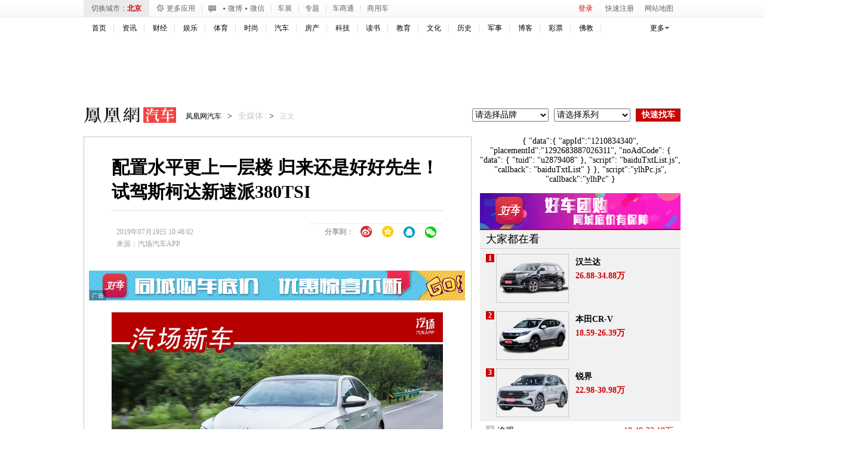

--- FILE ---
content_type: text/html; charset=UTF-8
request_url: https://region.ifeng.com/get?format=js&callback=setRegionCookies
body_size: 82
content:
(function(){setRegionCookies("9999_9999_[abroad][18.191.241.241]")})();

--- FILE ---
content_type: text/plain;charset=UTF-8
request_url: https://iis1.deliver.ifeng.com/showcode?adids=4247&h=300&tc=1769696628005&uid=&cl=6&cb=iis3.d1_1769696621869_1636&dm=auto.ifeng.com&w=120
body_size: 1155
content:
iis3.d1_1769696621869_1636({"4247":{"ap":"4247","b":"41","cf":"iis","code":"%3C%21--%23%7B%22data%22%3A%7B%22swfUrl%22%3A%22%2F%2Fhealth.ifeng.com%2Floc%2F8G7J8A4J9f6%22%2C%22swfUrl2%22%3A%22%2F%2Fhealth.ifeng.com%2Floc%2F8G7J8A4J9f6%22%2C%22clickUrl%22%3A%22%22%2C%22interac%22%3A0%2C%22delay%22%3A0%2C%22isTemplet%22%3A%22on%22%7D%2C%22script%22%3A%22coupletFloat.js%22%2C%22callback%22%3A%22coupletFloat%22%7D%23--%3E","ct":"1-1-184","h":"300","murls":["https://iis1.deliver.ifeng.com/i?p=[base64]&t_tk_type=ifeng_imp&t_tk_bid=_41_&t_tk_ap=_4247_&tm_time=__FH_TM_TIME__&milli_time=__FH_TM_MILLI_TIME__"],"rid":"429","sn":"百度","w":"120"}})

--- FILE ---
content_type: text/plain;charset=UTF-8
request_url: https://iis1.deliver.ifeng.com/showcode?adids=4293&cl=6&uid=&w=640&cb=iis3.d1_1769696621869_1636&dm=auto.ifeng.com&tc=1769696624989&h=50
body_size: 1466
content:
iis3.d1_1769696621869_1636({"4293":{"ap":"4293","b":"89","cf":"iamsfloor","code":"%3Cscript%20type%3D%27text%2Fjavascript%27%3Evar%20a%20%3D%20%27http%3A%2F%2Fdol.deliver.ifeng.com%2Fc%3F13b24a525MluuVuLEVCrlk7CiF1N5piUjVsuTNmWaw1nose1ZFKesKz1FdvrjNb0oVNIEmVdfxCpm1fSsz0Vdl39wJHPoBNcYIdC95LvwJ1EKfNUGbZVwi4jBTyrR9sL6W0-YzamrYtV4Y_PmP8%27%3Bvar%20ad%20%3D%20%27http%3A%2F%2Fc1.ifengimg.com%2FiamsImg%2F2018%2F02%2F08%2F42a0d2731eb3aeb50363b77571947d96_w630_h50.jpg%27%3Bvar%20ad_h5%20%3D%20%27%27%3Bvar%20w%20%3D%20%27630%27%3Bvar%20h%20%3D%20%2750%27%3Bvar%20isActive%20%3D%200%3Bvar%20h5_isActive%20%3D%200%3Bvar%20h5_impression%20%3D%20%27%27%3Bvar%20isTemplet%20%3D%20%27on%27%3B%3C%2Fscript%3E%3Cscript%20type%3D%27text%2Fjavascript%27%20src%3D%27https%3A%2F%2Fx0.ifengimg.com%2Ffeprod%2Fc%2F8d182615793a9f4b%2F2015%2F0917%2Fyingguang-2017-h5-imp.js%27%3E%3C%2Fscript%3E","ct":"0","curls":["https://iis1.deliver.ifeng.com/c?p=[base64]&t_tk_type=ifeng_clk&t_tk_ap=_4293_&downX=__DOWN_X__&downY=__DOWN_Y__&upX=__UP_X__&upY=__UP_Y__&downxtx=__DOWN_X_TX__&downytx=__DOWN_Y_TX__&upxtx=__UP_X_TX__&upytx=__UP_Y_TX__&fhwidth=__FH_WIDTH__&fhheight=__FH_HEIGHT__&fhwidthtx=__FH_WIDTH_TX__&fhheighttx=__FH_HEIGHT_TX__&xmaxacctx=__X_MAX_ACC_TX__&ymaxacctx=__Y_MAX_ACC_TX__&zmaxacctx=__Z_MAX_ACC_TX__&sldtx=__SLD_TX__&tm_time=__FH_TM_TIME__&milli_time=__FH_TM_MILLI_TIME__"],"h":"50","murls":["https://iis1.deliver.ifeng.com/i?p=[base64]&t_tk_type=ifeng_imp&t_tk_bid=_89_&t_tk_ap=_4293_&tm_time=__FH_TM_TIME__&milli_time=__FH_TM_MILLI_TIME__"],"rid":"0","w":"640"}})

--- FILE ---
content_type: text/plain;charset=UTF-8
request_url: https://iis1.deliver.ifeng.com/showcode?h=&w=&uid=&dm=auto.ifeng.com&custom=&tc=1769696628266&adunitid=191&cb=iis3.d1_1769696621869_1636&channel=auto&fid=&adids=&f=html&cl=6
body_size: 4
content:
iis3.d1_1769696621869_1636()

--- FILE ---
content_type: text/plain;charset=UTF-8
request_url: https://iis1.deliver.ifeng.com/showcode?w=300&uid=&adids=1281&cb=iis3.d1_1769696621869_1636&h=250&dm=auto.ifeng.com&tc=1769696626770&cl=6
body_size: 974
content:
iis3.d1_1769696621869_1636({"1281":{"ap":"1281","b":"41","cf":"iis","code":"%7B%22data%22%3A%7B%22tuid%22%3A%22u3560060%22%2C%22w%22%3A640%2C%22h%22%3A80%7D%2C%22script%22%3A%22baiduTxtList.js%22%2C%22callback%22%3A%22baiduTxtList%22%7D","ct":"1-1-3322","h":"250","murls":["https://iis1.deliver.ifeng.com/i?p=[base64]&t_tk_type=ifeng_imp&t_tk_bid=_41_&t_tk_ap=_1281_&tm_time=__FH_TM_TIME__&milli_time=__FH_TM_MILLI_TIME__"],"rid":"6699","sn":"百度","w":"300"}})

--- FILE ---
content_type: text/plain;charset=UTF-8
request_url: https://iis1.deliver.ifeng.com/showcode?adids=1536&cl=6&cb=iis3.d1_1769696621869_1636&h=250&uid=&w=640&tc=1769696626228&dm=auto.ifeng.com
body_size: 4
content:
iis3.d1_1769696621869_1636()

--- FILE ---
content_type: text/plain;charset=UTF-8
request_url: https://iis1.deliver.ifeng.com/showcode?h=90&w=1000&cl=6&tc=1769696621885&cb=iis3.d1_1769696621869_1636&uid=&adids=824&dm=auto.ifeng.com
body_size: 991
content:
iis3.d1_1769696621869_1636({"824":{"ap":"824","b":"41","cf":"iis","code":"%3Ciframe%20src%3D%22https%3A%2F%2Fhealth.ifeng.com%2Floc%2F8FZrB0WICTQ%22%20width%3D%221000%22%20height%3D%2290%22%20frameborder%3D%220%22%20scrolling%3D%22no%22%3E%3C%2Fiframe%3E","ct":"1-1-2880","h":"90","murls":["https://iis1.deliver.ifeng.com/i?p=[base64]&t_tk_type=ifeng_imp&t_tk_bid=_41_&t_tk_ap=_824_&tm_time=__FH_TM_TIME__&milli_time=__FH_TM_MILLI_TIME__"],"rid":"5862","sn":"百度","w":"1000"}})